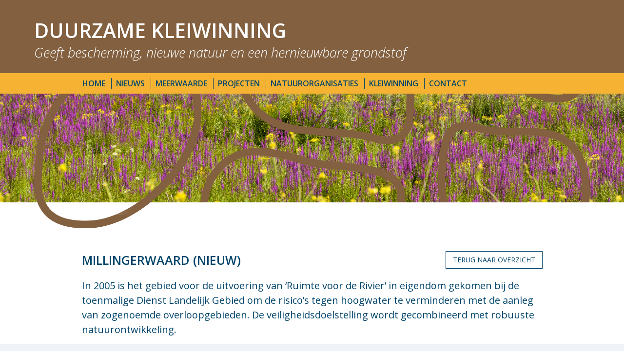

--- FILE ---
content_type: text/html; charset=utf-8
request_url: https://www.kleiwinning.nl/projecten/millingerwaard-nieuw/
body_size: 8657
content:

<!DOCTYPE html>
<html lang="nl">
<head>
<meta charset="UTF-8">
	<meta http-equiv="X-UA-Compatible" content="IE=edge" />
	<meta name="viewport" content="width=device-width, maximum-scale=1.0" />
    <title>
		Millingerwaard (nieuw) 
	</title>
    <meta content="" name="description" />
    <!--[if lt IE 9]>
        <script src="http://html5shim.googlecode.com/svn/trunk/html5.js"></script>
    <![endif]-->
		
		<meta property="ogTitle" content="Millingerwaard (nieuw)">	
<meta property="og:url" content="http://www.kleiwinning.nl/projecten/millingerwaard-nieuw/">

	<meta property="og:Image" content="http://www.kleiwinning.nl/images/logo-fb.png">     

    <script>
  (function(i,s,o,g,r,a,m){i['GoogleAnalyticsObject']=r;i[r]=i[r]||function(){
  (i[r].q=i[r].q||[]).push(arguments)},i[r].l=1*new Date();a=s.createElement(o),
  m=s.getElementsByTagName(o)[0];a.async=1;a.src=g;m.parentNode.insertBefore(a,m)
  })(window,document,'script','https://www.google-analytics.com/analytics.js','ga');
 
  ga('create', 'UA-99240811-1', 'auto');
  ga('send', 'pageview');
 
</script>
	

	<!-- Google Tag Manager -->

		<script>(function(w,d,s,l,i){w[l]=w[l]||[];w[l].push({'gtm.start':

		new Date().getTime(),event:'gtm.js'});var f=d.getElementsByTagName(s)[0],

		j=d.createElement(s),dl=l!='dataLayer'?'&l='+l:'';j.async=true;j.src=

		'https://www.googletagmanager.com/gtm.js?id='+i+dl;f.parentNode.insertBefore(j,f);

		})(window,document,'script','dataLayer','GTM-56972DSF');</script>

	<!-- End Google Tag Manager -->

 
	<script type="text/javascript" src="https://ajax.googleapis.com/ajax/libs/jquery/1.7.2/jquery.min.js"></script>
	<script src="https://ajax.aspnetcdn.com/ajax/jquery.ui/1.8.22/jquery-ui.js"></script>  
	<script src="https://ajax.aspnetcdn.com/ajax/jquery.validate/1.10.0/jquery.validate.min.js" type="text/javascript"></script>    
	<script src="https://ajax.aspnetcdn.com/ajax/mvc/3.0/jquery.validate.unobtrusive.min.js" type="text/javascript"></script>	
	<script type="text/javascript" src="/scripts/css3-mediaqueries.js"></script>
	<link rel="stylesheet" type="text/css" href="/css/styles.css?v=1.1">
	
	<style>
	.anchor {
		display: block;
		height: 190px; /*same height as header*/
		margin-top: -190px; /*same height as header*/
		visibility: hidden;
	}
	</style>
		


</head>
<body>	
	<!-- Google Tag Manager (noscript) -->

	<noscript><iframe src="https://www.googletagmanager.com/ns.html?id=GTM-56972DSF"

	height="0" width="0" style="display:none;visibility:hidden"></iframe></noscript>

	<!-- End Google Tag Manager (noscript) -->	


	


<!-- Header begin -->
	<header>
		<div class="header-container">
			<div class="header-top">
				<div class="container">
					<h1>duurzame kleiwinning</h1>
					<p>Geeft bescherming, nieuwe natuur en een hernieuwbare grondstof</p>
				</div>
			</div>
			
			<a href="javascript:void(0)" id="mobile-menu"></a>
			<nav>
				
					
					
					
					

					<ul class="medium-container">
						<li><a href="/">home</a></li>
							<li>
								<a href="/nieuws/">Nieuws</a>
							</li>
							<li>
								<a href="/meerwaarde/">Meerwaarde</a>
							</li>
							<li class="current">
								<a href="/projecten/">Projecten</a>
							</li>
							<li>
								<a href="/natuurorganisaties/">Natuurorganisaties</a>
							</li>
							<li>
								<a href="/kleiwinning/">Kleiwinning</a>
							</li>
							<li>
								<a href="/contact/">Contact</a>
							</li>
					</ul>
			</nav>
		</div>
	</header>
<!-- Header end -->
		
		
	
	

	<div class="header-beeld" style='background-image: url("/media/1050/millingenwaard-nieuw-breedbeeld.png");'></div>
<!-- Main begin -->
	<main>
			<section class="blok intro">
				<div class="medium-container">
					<article class="intro-blok">
						<div class="intro-top">
							<a href="/projecten/" class="terugBtn">Terug naar overzicht</a>
							<h2>Millingerwaard (nieuw)</h2>
						</div>
						<p>In 2005 is het gebied voor de uitvoering van ‘Ruimte voor de Rivier’ in eigendom gekomen bij de toenmalige Dienst Landelijk Gebied om de risico’s tegen hoogwater te verminderen met de aanleg van zogenoemde overloopgebieden. De veiligheidsdoelstelling wordt gecombineerd met robuuste natuurontwikkeling.</p>
					</article>
				</div>
			</section>

			<section class="grid content">
				


    <div class="umb-grid">
                <div class="grid-section">
    <div class="Grijs">
        <div class='container'>
        <div class="row clearfix">
            <div class="col-md-6 column">
                <div >
                                
<p>Met de aanleg van een (kwel)geulensysteem worden voorwaarden geschept voor natuurlijke processen van de rivier. Dit betekent dat in buitenbochten steile taluds worden aangelegd, die vervolgens door erosie een natuurlijke vorm krijgen. Steile oevers bieden - al dan niet tijdelijk - nestgelegenheid aan soorten als oeverzwaluw en ijsvogel. De steile taluds langs de ‘kwelvingers’ voorkomen dat de oevers dichtgroeien met wilgen.</p>
<p>De doelstelling van het project Millingerwaard is te komen tot een integrale hydraulische taakstelling van 9 cm (waterstandsverlaging) ter plaatse van de rivierkilometers 867 en 868 op de Waal. Deze integrale taakstelling valt uiteen in een taakstelling van 6 cm onder het NURG-programma(1) en 3 cm vanuit de PKB-maatregel(2).</p>


                </div>
            </div>            <div class="col-md-6 column">
                <div >
                                    <img src="/media/1078/inrichtingsschets-millingenwaard-nieuw.jpg">


                </div>
            </div>        </div>
        </div>
    </div>
    <div class="Grijs">
        <div class='container'>
        <div class="row clearfix">
            <div class="col-md-12 column">
                <div >
                                
<p><em>(1) Het NURG-programma (Nadere Uitwerking Rivierengebied) beoogd 7.000 hectare nieuwe natuur te ontwikkelen in de uiterwaarden van de Rijntakken en het bedijkte deel van de Maas. </em></p>
<p><em>(2) PKB-maatregel (Planologisch Kernbeslissing Ruimte voor de Rivier) valt onder het beleid om het vereiste veiligheidsniveau langs de Rijntakken en het benedendstroomse deel van de Maas te realiseren.</em></p>


                </div>
            </div>        </div>
        </div>
    </div>
                </div>
    </div>



			</section>
				
			<section class="contact-gegevens">
				<div class="">
					<div class="medium-container">
					<article>
												

<div class="row projectInformation">
		<ul>
				<li>Initiatiefnemer</li>
				<li class="sub">Dienst Landelijk Gebied / Staatsbosbeheer</li>
							<li>Ondersteund door</li>
				<li class="sub">Boskalis, V/d Wetering &amp; K3Delta</li>
							<li>Wijze van samenwerken</li>
				<li class="sub">Aanbesteding </li>
							<li>Oppervlakte nieuwe natuur</li>
				<li class="sub">420 ha.</li>
							<li>Uitvoeringsperiode</li>
				<li class="sub">2011 - 2021</li>
							<li>Hoeveelheid klei</li>
				<li class="sub">250.000 m3</li>
							<li>Toepassing van klei</li>
				<li class="sub">Bouwkeramische industrie en dijkenklei</li>
							<li>Waterstandeffect</li>
				<li class="sub">6 cm verlaging</li>
							<li>Natuurvriendelijke oever (KRW)</li>
				<li class="sub">8 km</li>
							<li>Nevengeul</li>
				<li class="sub">4 km</li>
							<li>Ondiep water</li>
				<li class="sub">73 ha.</li>
							<li>Reductie stikstof (CO2) in bodem</li>
				<li class="sub">71.400 kg per jaar</li>
							<li>Reductie ammoniak (in lucht)</li>
				<li class="sub">5.712 kg per jaar</li>
		</ul>
</div>
						<div class="intro-top">
							<a href="/projecten/" class="terugBtn">Terug naar overzicht</a>
						</div>
					</article>
					</div>
				</div>
			</section>	
</main>							
	
	<!-- Footer begin -->
		
		<span class="anchor" id="contact"></span>
	<footer>
		<div class="footer-content">
			<div class="medium-container">
				<p><strong>Contact</strong></p>
				<ul>
					<li>Florijnweg 6, 6883 JP, Velp (GLD)</li>
					<li>T. +31 026 384 56 30</li>
					<li>E. <a href="mailto:info@kleiwinning.nl">info@kleiwinning.nl</a></li>
				</ul>
				
			</div>
		</div>
		<div class="logos">
			<div class="container">
				<ul>
					<li><a href="https://www.delgromij.nl/" target="_blank"><img src="/images/delgromijlogo.svg" alt="" class="logo-delgromij"></a></li>
					<li><a href="https://www.knb-keramiek.nl/" target="_blank"><img src="/images/knblogo.jpg" alt=""></a></li>
				</ul>
			</div>
		</div>
	</footer>
	<!-- Footer end -->			
			
<script type="text/javascript" src="https://maps.google.com/maps/api/js?sensor=false"></script>
<script type="text/javascript" src="/scripts/init.js"></script>
</body>
</html>

--- FILE ---
content_type: text/css
request_url: https://www.kleiwinning.nl/css/styles.css?v=1.1
body_size: 23265
content:
@import url('https://fonts.googleapis.com/css?family=Open+Sans:300,300i,400,600,700,800');

html, body, div, span, applet, object, iframe,
h1, h2, h3, h4, h5, h6, p, blockquote, pre,
a, abbr, acronym, address, big, cite, code,
del, dfn, em, img, ins, kbd, q, s, samp,
small, strike, strong, sub, sup, tt, var,
b, u, i, center,
dl, dt, dd, ol, ul, li,
fieldset, form, label, legend,
table, caption, tbody, tfoot, thead, tr, th, td,
article, aside, canvas, details, embed, 
figure, figcaption, footer, header, hgroup, 
menu, nav, output, ruby, section, summary,
time, mark, audio, video {
	margin: 0;
	padding: 0;
	border: 0;
	font-size: 100%;
	font: inherit;
	vertical-align: baseline;
}
/* HTML5 display-role reset for older browsers */
article, aside, details, figcaption, figure, 
footer, header, hgroup, menu, nav, section {
	display: block;
}
body {
	line-height: 1;
}
ol, ul {
	list-style: none;
}
blockquote, q {
	quotes: none;
}
blockquote:before, blockquote:after,
q:before, q:after {
	content: '';
	content: none;
}
table {
	border-collapse: collapse;
	border-spacing: 0;
}

body {
	font-family: din-2014, sans-serif;
	font-style: normal;
	font-weight: 400;
	overflow-y: scroll;
	overflow-x: hidden;
}

img {
	max-width: 100%;
	height: auto;
	vertical-align: middle;
}

*, *:before, *:after {
	-webkit-box-sizing: border-box;
	-moz-box-sizing: border-box;
	box-sizing: border-box;
}
header .header-container {
	display: block;
	width: 100%;
	position: fixed;
	top: 0;
	left: 0;
	z-index: 9999;
}
header .header-top {
	padding: 15px 0;
	background: #83603f;
}

header .header-top h1 {
	font-family: 'Open Sans', sans-serif;
	font-weight: 600;
	font-size: 20.94px;
	line-height: 25.48px;
	color: #fff;
	text-transform: uppercase;
	padding-bottom: 10px;
}

header .header-top p {
	font-family: 'Open Sans', sans-serif;
	font-weight: 300;
	font-style: italic;
	font-size: 16px;
	line-height: 25.48px;
	color: #fff;
}

header nav {
	display: none;
	width: 100%;
	background: #f6b333;
}

header nav li {
	display: inline-block;
	width: 100%;
	text-align: center;
	padding: 8px 4px;
}

header nav li a {
	font-size: 16px;
	line-height: 26px;
	font-family: 'Open Sans', sans-serif;
	font-weight: 600;
	color: #00446b;
	text-transform: uppercase;
	text-decoration: none;
}

header nav li a:hover {
	text-decoration: underline;
}

#mobile-menu {
	width: 100%;
	height: 40px;
	display: block;
	background: #f6b333 url('../images/menu-icon.png');
	background-repeat: no-repeat;
	background-size: 30px 30px;
	background-position: calc(100% - 15px) 5px;
}

.header-beeld {
	width: 100%;
	height: 140px;
	position: relative;
	background-size: cover;
	background-repeat: no-repeat;
	margin-top: 130px;
	clear: both;
}
.resultaten .icoonen img {
}

.container,
.inner-container,
.medium-container,
.wrapper {
	width: 100%;
	padding: 0 15px;
}

.intro-top {
	width: 100%;
	height: auto;
	display: block;
	overflow: hidden;
}
.button{
	margin: 10px 0px;
	/*text-align: center;*/
}
.button a{
    font-family: 'Open Sans', sans-serif;
    font-size: 14px;
    line-height: 24px;
    color: #ffffff!important;
    border: 1px solid #658dae;
	background-color: #658dae;
	font-weight: bold!important;
    text-decoration: none;
    text-transform: uppercase;
    padding: 10px 25px;
    text-align: center;
	margin: auto;
	display: inline-block;
	width: inherit;
	text-decoration: none!important;
}
.button a:hover{
color: #00446b!important;
}

.tussen-blok {
	display: flex;
	flex-direction: row;
	flex-wrap: wrap;
	position: relative;
	width: 100%;
	background: #658dae;
	background-repeat: no-repeat !important;
	background-position: bottom !important;
	padding: 30px 0;
}

.tussen-blok article {
	width: 100%;
	display: inline-block;
	vertical-align: middle;
}

.tussen-blok article h2 {
	font-size: 26px;
	font-weight: 600;
	font-family: 'Open Sans', sans-serif;
	line-height: 40px;
	color: #fff;
	display: inline-block;
	vertical-align: top;
	text-transform: uppercase;
	word-break: break-word;
}

.tussen-blok article p {
	font-size: 14px;
	font-family: 'Open Sans', sans-serif;
	line-height: 24px;
	color: #fff;
	text-align: left;
}

.intro-top h2 {
	float: left;
	font-family: 'Open Sans', sans-serif;
	font-size: 25px;
	line-height: 36px;
	font-weight: 600;
	color: #00446b;
	padding-bottom: 20px;
	text-transform: uppercase;
	width: calc(100% - 200px);
}

.intro-top h2 span {
	font-family: 'Open Sans', sans-serif;
	font-weight: normal;
	font-size: 12px;
	line-height: 16px;
	color: #000;
	margin-bottom: 15px;
	display: block;
}


.intro-top ul {

	font-family: 'Open Sans', sans-serif;
	font-size: 25px;
	line-height: 36px;
	font-weight: 600;
	color: #00446b;
	padding-bottom: 20px;
	text-transform: uppercase;
	
}
.intro-top ul li {
	width: 100%;
    
    padding-left: 1px;
}
.intro-top ul li {
    display: inline-block;
    text-align: center;
    padding: 7px;
}
.intro-top ul  li a {
	font-size: 16px;
    line-height: 26px;
    font-family: 'Open Sans', sans-serif;
    font-weight: 600;
    color: #00446b;
    text-transform: uppercase;
    text-decoration: none;
}
.intro-top ul  li:last-child a {
    border-right: none;
}

.intro-top .terugBtn {
	float: right;
	font-family: 'Open Sans', sans-serif;
	font-size: 14px;
	font-weight: normal;
	line-height: 24px;
	color: #00446b;
	text-transform: uppercase;
	text-decoration: none;
	border: 1px solid #00446b;
	padding: 5px 14px;
	vertical-align: top;
	margin-bottom: 10px;
	max-width: 200px;
}

.intro-top .terugBtn:hover {
	text-decoration: underline;
}

.intro-blok p {
	font-family: 'Open Sans', sans-serif;
	font-size: 17px;
	line-height: 30px;
	color: #00446b;
	margin-bottom: 15px;
}

.intro-blok a {
	font-family: 'Open Sans', sans-serif;
	font-size: 17px;
	line-height: 30px;
	color: #00446b;
	margin-bottom: 15px;
	text-decoration: underline;
}

.intro-blok ul {
	list-style-type: disc;
}

.intro-blok li {
	font-family: 'Open Sans', sans-serif;
	font-size: 17px;
	line-height: 30px;
	color: #00446b;
	margin-bottom: 15px;
}

.intro-blok p iframe {
	width: 100%;
	height: 420px;
}

.vervolg {
	margin-top:160px;
	display:block;
}


.vervolg .intro-blok p {
	font-family: 'Open Sans', sans-serif;
	font-size: 20px;
	line-height: 30px;
	font-weight: normal;
	color: #00446b;
}

.Grijs {
	background: #eff3f7;
}

.contact-gegevens {

	padding-top: 30px;
}

.vervolg .contact-gegevens {
	padding: 10px 0;
}

.vervolg .contact-gegevens .row {
	padding: 15px 0;
}

.vervolg .contact-gegevens article {
	width: 100%;
}

.vervolg .contact-gegevens article .terugBtn {
	margin-bottom: 0;
	margin-top: 20px;
}

.vervolg .contact-gegevens p {
	font-family: 'Open Sans', sans-serif;
	font-weight: 600;
	font-size: 16px;
	line-height: 26px;
	text-transform: uppercase;
	color: #00446b;
}

.vervolg .contact-gegevens p:first-child + ul {
	margin-bottom: 40px;
}

.vervolg .contact-gegevens li {
	font-family: 'Open Sans', sans-serif;
	font-weight: normal;
	font-size: 16px;
	line-height: 26px;
	color: #00446b;
}

.content .row {
	padding: 20px 0;
}

.content h2 {
	font-family: 'Open Sans', sans-serif;
	font-weight: 600;
	font-size: 25px;
	line-height: 36px;
	color: #00446b;
	text-transform: uppercase;
	padding-bottom: 10px;
}

.content p {
	font-family: 'Open Sans', sans-serif;
	font-weight: normal;
	font-size: 16px;
	line-height: 26px;
	color: #00446b;
	margin-bottom: 15px;
}

.content a {
	font-family: 'Open Sans', sans-serif;
	font-weight: normal;
	font-size: 16px;
	line-height: 26px;
	color: #00446b;
	text-decoration: underline;
}

.content strong {
	font-family: 'Open Sans', sans-serif;
	font-weight: bold;
	font-size: 16px;
	line-height: 26px;
	color: #00446b;
	display: block;
}

.content img {
	/*width: 100%;*/
	margin-bottom: 15px;
}

.content ul {
	list-style-type: disc;
	padding-left: 20px;
	margin-bottom: 25px;
}

.content li {
	font-family: 'Open Sans', sans-serif;
	font-weight: normal;
	font-size: 16px;
	line-height: 26px;
	color: #00446b;
}

.morecontent {
    display: none;
}
.morelink {
	display: block;
	width: 130px;
	font-family: 'Open Sans', sans-serif;
    font-size: 14px;
    line-height: 24px;
    color: #00446b;
    border: 1px solid #00446b;
    text-decoration: none;
    text-transform: uppercase;
    padding: 8px 15px;
    text-align: center;
    margin-top: 15px;
}

.blok-afbeelding {
	position: relative;
	width: 100%;
	height: 180px;
	background-size: cover;
}

.blok-afbeelding-2,
.blok-afbeelding-3 {
	position: relative;
	width: 100%;
	height: 165px;
	background-size: cover;
}

.projecten {
	position: relative;
	margin: auto;
	margin-top: 30px;
	margin-bottom: 20px;
}

.projecten h3 {
	font-family: 'Open Sans', sans-serif;
	font-size: 25px;
	font-weight: 600;
	line-height: 26px;
	color: #00446b;
	text-transform: uppercase;
	padding-bottom: 20px;
}

.projecten .blok-intro p {
	font-size: 20px;
	line-height: 30px;
	font-family: 'Open Sans', sans-serif;
	color: #00446b;
	margin-bottom: 20px;
}
.projecten .blok-inhoud {
	margin-bottom: 60px;
}

.projectenoverzicht {
	position: relative;
	margin: auto;
	margin-top: 30px;
	margin-bottom: 20px;
}

.projectenoverzicht h3 {
	font-family: 'Open Sans', sans-serif;
	font-size: 25px;
	font-weight: 600;
	line-height: 26px;
	color: #00446b;
	text-transform: uppercase;
	padding-bottom: 20px;
}

.projectenoverzicht .blok-intro p {
	font-size: 20px;
	line-height: 30px;
	font-family: 'Open Sans', sans-serif;
	color: #00446b;
	margin-bottom: 20px;
}
.projectenoverzicht .blok-inhoud {
	margin-bottom: 60px;
}


.blok-inhoud p {
	font-size: 16px;
	line-height: 30px;
	font-family: 'Open Sans', sans-serif;
	color: #00446b;
	margin-bottom: 20px;
}

.blok-inhoud a {
	font-size: 16px;
	line-height: 30px;
	font-family: 'Open Sans', sans-serif;
	color: #00446b;
	margin-bottom: 20px;
	text-decoration: underline;
}

.blok-inhoud ul {
	list-style-type: disc;
	margin-left: 20px;
	margin-bottom: 20px;
}

.blok-inhoud li {
	font-size: 16px;
	line-height: 30px;
	font-family: 'Open Sans', sans-serif;
	color: #00446b;
}

.blok-inhoud strong {
	font-size: 16px;
	line-height: 30px;
	font-family: 'Open Sans', sans-serif;
	color: #00446b;
	margin-bottom: 20px;
	font-weight: bold;
}

.intro-blok {
	padding: 20px 0;
}

.projecten-lijst {
	text-align: center;
	display: flex;
	flex-direction: row;
	flex-wrap: wrap;
	justify-content: center;
}

.projecten-lijst article {
	margin: 15px;
	margin-bottom: 30px;
}

.projecten-lijst article .image-wrapper {
	width: 220px;
	height: 220px;
	display: block;
	position: relative;
	border-radius: 50%;
	overflow: hidden;
	margin: auto;
}

.projecten-lijst article img {
	width: 100%;
	height: 100%;
	image-rendering: pixelated;
}

.projecten-lijst article p {
	text-align: center;
	font-family: "Myriad Pro", Myriad, "Liberation Sans", "Nimbus Sans L", "Helvetica Neue", Helvetica, Arial, sans-serif;
	font-size: 16px;
	font-weight: bold;
	color: #83603f;
	padding-top: 30px;
	text-transform: uppercase;
}

.projecten-lijst article a {
	text-decoration: none;
}

.nieuws {
	width: 100%;
	height: 100%;
	background: #c7d6e2;
	padding: 20px 0;
}

.nieuws article {
	width: 100%;
	display: inline-block;
	margin-bottom: 20px;
}

.nieuws article:last-child {
	margin-bottom: 0;
}

.nieuws article h3 {
	color: #00446b;
	font-family: 'Open Sans', sans-serif;
	font-size: 20px;
	line-height: 24px;
	font-weight: 600;
	padding-bottom: 5px;
	text-transform: uppercase;
}

.nieuws article p {
	font-family: 'Open Sans', sans-serif;
	font-size: 14px;
	line-height: 24px;
	color: #000;
	font-weight: normal;
	margin-bottom: 15px;
}

.nieuws article a {
	font-family: 'Open Sans', sans-serif;
	font-size: 14px;
	line-height: 24px;
	color: #000;
	font-weight: normal;
	margin-bottom: 15px;
	text-decoration: underline;
}

.nieuws article a:hover {
	text-decoration: underline;
}

.nieuws article a.nieuwsButton {
	display: block;
	width: 140px;
	font-family: 'Open Sans', sans-serif;
    font-size: 14px;
    line-height: 24px;
    color: #00446b;
    border: 1px solid #00446b;
    text-decoration: none;
    text-transform: uppercase;
    padding: 5px 15px;
    text-align: center;
    margin-top: 15px;
}

.nieuws article a.nieuwsButton:hover {
	text-decoration: underline;
}
.nieuws article img{
	margin-bottom: 15px;
}
.nieuws article span{
	font-family: 'Open Sans', sans-serif;
	font-size: 12px;
	color: #000;
	margin-bottom: 10px;
	display: block;
}





.nieuwsoverzicht {
	width: 100%;
	height: 100%;
	display: inline-block;
	/*background: #c7d6e2;
	padding: 20px 0;*/
}

.nieuwsoverzicht article {
	width: 100%;
	display: inline-block;
	margin-bottom: 20px;
}

.nieuwsoverzicht article:last-child {
	margin-bottom: 0;
}

.nieuwsoverzicht article h3 {
	color: #00446b;
	font-family: 'Open Sans', sans-serif;
	font-size: 20px;
	line-height: 24px;
	font-weight: 600;
	padding-bottom: 5px;
	text-transform: uppercase;
}

.nieuwsoverzicht article p {
	font-family: 'Open Sans', sans-serif;
	font-size: 14px;
	line-height: 24px;
	color: #000;
	font-weight: normal;
	margin-bottom: 15px;
}

.nieuwsoverzicht article a {
	font-family: 'Open Sans', sans-serif;
	font-size: 14px;
	line-height: 24px;
	color: #000;
	font-weight: normal;
	margin-bottom: 15px;
	text-decoration: underline;
}

.nieuwsoverzicht article a:hover {
	text-decoration: underline;
}

.nieuwsoverzicht article a.nieuwsButton {
	display: block;
	width: 140px;
	font-family: 'Open Sans', sans-serif;
    font-size: 14px;
    line-height: 24px;
    color: #00446b;
    border: 1px solid #00446b;
    text-decoration: none;
    text-transform: uppercase;
    padding: 5px 15px;
    text-align: center;
    margin-top: 15px;
}

.nieuwsoverzicht article a.nieuwsButton:hover {
	text-decoration: underline;
}
.nieuwsoverzicht article img{
	margin-bottom: 15px;
}
.nieuwsoverzicht article span{
	font-family: 'Open Sans', sans-serif;
	font-size: 12px;
	color: #000;
	margin-bottom: 10px;
	display: block;
}



.resultaten {
	padding-top: 30px;
	padding-bottom: 30px;
}

.resultaten h3 {
	font-family: 'Open Sans', sans-serif;
	font-size: 25px;
	line-height: 26px;
	font-weight: 600;
	color: #00446b;
	padding-bottom: 20px;
	text-transform: uppercase;
}

.resultaten .blok-intro {
	margin-bottom: 30px;
}

.resultaten .blok-intro p {
	font-family: 'Open Sans', sans-serif;
	font-size: 20px;
	font-weight: normal;
	line-height: 30px;
	color: #00446b;
}

.resultaten .blok-intro a {
	font-family: 'Open Sans', sans-serif;
	font-size: 20px;
	font-weight: normal;
	line-height: 30px;
	color: #00446b;
	text-decoration: underline;
}

.resultaten .blok-inhoud {
	margin-bottom: 40px;
}

.resultaten .blok-inhoud p {
	font-family: 'Open Sans', sans-serif;
	font-size: 16px;
	font-weight: normal;
	line-height: 30px;
	color: #00446b;
}

.resultaten .blok-inhoud a {
	font-family: 'Open Sans', sans-serif;
	font-size: 16px;
	font-weight: normal;
	line-height: 30px;
	color: #00446b;
	text-decoration: underline;
}

.resultaten .icoonen li {
	display: inline-block;
	margin: 0;
	margin-bottom: 10px;
	padding: 0;
}

.footer-content {
	padding: 15px 0;
	width: 100%;
	height: 100%;
	background: #83603f url('../images/footer-bg.jpg') no-repeat;
	background-position: center;
}

.footer-content strong {
	font-weight: 600;
	font-family: 'Open Sans', sans-serif;
	font-size: 14px;
	line-height: 26px;
	color: #fff;
}

.footer-content li,
.footer-content li a {
	font-weight: normal;
	font-family: 'Open Sans', sans-serif;
	font-size: 14px;
	line-height: 26px;
	color: #fff;
}

.logos {
	padding: 30px 0;
	text-align: center;
}

.logos li {
	display: inline-block;
	margin-bottom: 15px;
	width: 100%;
}

.logos li img {
	width: auto;
	height: 100%;
	/*vertical-align: bottom;*/
}
.social-icons {
	margin-top: 15px;
}

.social-icons li {
	display: inline-block;
	margin-right: 2px;
}

.row {
	overflow: hidden;
	display: flex;
	padding: 15px;
	flex-direction: row;
	flex-wrap: wrap;
}

.column {
	float: left;
}

.icon {
	display: inline-block;
	width: auto;
	height: auto;
	margin-bottom: 15px;
}
.icon.fish-icon {
	width: 100%;
	height: 67px;
	background: url('../images/fish-icon.png');
	background-repeat: no-repeat;
	vertical-align: top;
	background-position: center;
	margin-bottom: 10px;
}
.icon.leaf-icon {
	width: 100%;
	height: 67px;
	background: url('../images/leaf-icon.png');
	background-repeat: no-repeat;
	vertical-align: top;
	background-position: center;
	margin-bottom: 10px;
}
.icon.wave-icon {
	width: 100%;
	height: 80px;
	background: url('../images/wave-icon.png');
	background-repeat: no-repeat;
	vertical-align: top;
	background-position: center;
	margin-bottom: 10px;
}
.col-md-6, .col-md-12 {
	position: relative;
  	min-height: 1px;
  	width: 100%;
  	vertical-align: middle;
}

.col-md-6 img {
	width: 100%;
	margin-bottom: 15px;
}

.icoonen {
	text-align: center;
}

.icoonen li { 
	width: 45%;
}
.projectInformation {
	padding: 0 !important;
}
.projectInformation li {
	font-family: 'Open Sans', sans-serif;
    font-weight: normal;
    font-size: 16px;
    line-height: 26px;
    color: #00446b;
}
.projectInformation li:nth-child(odd) {
	font-weight: bold;
	text-align: left;
}
.logo-delgromij{width:auto!important;height:24px!important}

@media (min-width: 768px) {
	.afbeeldingLinks {
		float: left;
		margin-right: 30px;
	}

	.vervolg {
		margin-top: 220px;
	}

	.afbeeldingRechts {
		float: right;
		margin-left: 30px;
	}
	header .header-top {
		padding: 45px 0 25px 0;
	}
	header .header-top h1 {
		font-size: 40.94px;
		line-height: 35.48px;
	}
	header .header-top p {
		display: block;
		font-size: 27px;
		line-height: 35px;
	}
	header nav {
		display: block !important;
	}
	header nav li {
		width: auto;
		padding-left: 1px;
	}
	header nav li a {
		padding-right:12px;
		border-right: 1px solid #00446b;
	}
	header nav li:last-child a {
		border-right: none;
	}
	
	
	
	
	.header-beeld {
		height: 180px;
		margin-top: 190px;
	}
	
	

.intro-top ul  {
	float: left;
	width: calc(100% - 200px);
}	
	
.intro-top ul li {

    width: auto;
    padding-left: 1px;
}

.intro-top ul  li a {

	padding-right:15px;
	border-right: 1px solid #00446b;
}	
	
	
	.content .row {
		padding: 30px 0;
	}
	.content img {
		margin-top: 5px;
		margin-bottom: 0;
	}
	#mobile-menu {
		display: none;
	}
	.intro-blok p {
		font-size: 20px;
		line-height: 30px;
		margin: auto;
		margin-bottom: 15px;
	}

	.fish-blok {
		min-height: 283px;
		height: 100%;
		background: #658dae  url('../images/vis-breed-beeld.png');
		background-position: 350px 0 !important;
	}

	.icoonen {
		display: inline-flex;
		text-align: left;
	}

	.icoonen li {
		width: auto;
	}
	.vervolg .contact-gegevens article .terugBtn {
		margin-top: 0;
	}
	.waterstanddaling {
		min-height: 272px;
		height: 100%;
		background: #658dae url('../images/wave-bg.png');
		background-position: 350px 0 !important;
	}
	.resultaten {
		padding-top: 20px;
	}

	.projectInformation li {
		width: 35%;
		display:inline-block;
	}

	.sub { 
		display:inline-block;
	    vertical-align: top;
	    width: 64% !important; 
	}

	.icon.fish-icon,
	.icon.leaf-icon,
	.icon.wave-icon {
		width: 100px;
		background-position: inherit;
		margin-bottom: 0;
	}

	.natuur {
		min-height: 227px;
		height: 100%;
		background: #658dae url('../images/blaadje-breed-beeld.png');
		background-position: 350px 0 !important;
	}

	.projecten {
		margin: 30px 0;
	}
	.projectenoverzicht {
		margin: 30px 0;
	}

	.tussen-blok article {
		width: calc(100% / 2 - 20px);
	}
	.nieuws {
		padding: 30px 0 15px;
	}
	.nieuws article {
		width: calc(100% / 3 - 20px);
		margin-right: 20px;
		margin-bottom: 30px;
		vertical-align: top;
	}
	.nieuws article:nth-child(3n+0) {
		margin-right: 0;
		float: right;
	}
	
	
	
	.nieuwsoverzicht {
		/*padding: 30px 0 15px;*/
	}
	.nieuwsoverzicht article {
		width: calc(100% / 3 - 20px);
		margin-right: 20px;
		margin-bottom: 30px;
		vertical-align: top;
	}
	.nieuwsoverzicht article:nth-child(3n+0) {
		margin-right: 0;
		float: right;
	}	
	

	.projecten-lijst {
		justify-content: space-between;
	}

	.projecten-lijst article {
		margin: 0;
		margin-bottom: 60px;
		width: calc(100% / 3 - 30px);
	}

	.projecten-lijst article img {
		width: 100%;
		height: 100%;
	}

	.col-md-6 + .col-md-6 {
		padding-left: 30px;
	}

	.col-md-6 {
	    width: 50%;
	}
	.intro-blok {
		padding: 30px 0;
	}
	.logos {
		text-align: right;
	}
	.logos li {
		width: auto;
		margin-left: 40px;
		margin-bottom: 0;
	}
}

@media (min-width: 992px) {
	.header-beeld {
		height: 225px;
	}
	.content .row {
		padding: 30px 0;
	}
	.resultaten {
		padding: 100px 0 60px 0;
	}
	.nieuws {
		padding: 50px 0 30px;
		background: #c7d6e2 url('../images/bg-nieuws.png');
		background-repeat: no-repeat;
		background-position: center;		
		background-position: 0 -350px !important;
	}
	.nieuwsoverzicht {
		/*padding: 50px 0 30px;
		background: #c7d6e2 url('../images/bg-nieuws.png');*/
		background-repeat: no-repeat;
		background-position: center;		
		background-position: 0 -350px !important;
	}
	.projecten {
		margin: 100px 0 60px 0;
	}
	.projectenoverzicht {
		margin: 40px 0 40px 0;
	}	
	.medium-container {
		width: 100%;
		max-width: 945px;
		margin: auto;
		padding: 0;
	}
	.inner-container {
		width: 100%;
		max-width: 750px;
		margin: auto;
		padding: 0;
	}
	
	.nieuws-container h3 {
	font-family: 'Open Sans', sans-serif;
	font-size: 25px;
	line-height: 26px;
	font-weight: 600;
	color: #00446b;
	padding-bottom: 30px;
	text-transform: uppercase;
}
	
	.header-beeld:after{
		content: ' ';
		position: absolute;
		display: block;
		left: 0;
		top: 0;
		right: 0;
		bottom: 0;
		width: 100%;
		height: 278px;
		background: url('../images/breed-beeld-overlay.png');
		background-repeat: no-repeat;
		background-position: center;
		z-index: 100;
	}
	.icon.fish-icon,
	.icon.leaf-icon,
	.icon.wave-icon {
		margin-left: -10px;
	}
	.blok-afbeelding:after{
		content: ' ';
		position: absolute;
		display: block;
		left: 0;
		top: 0;
		right: 0;
		bottom: 0;
		width: 100%;
		height: 237px;
		background: url('../images/breed-beeld-overlay-01.png');
		background-repeat: no-repeat;
		background-position: center;
		z-index: 100;
	}
	.blok-afbeelding-2:after {
		content: ' ';
		position: absolute;
		display: block;
		left: 0;
		top: 0;
		right: 0;
		bottom: 0;
		width: 100%;
		height: 249px;
		background: url('../images/breed-beeld-overlay-02.png');
		background-repeat: no-repeat;
		background-position: center;
		z-index: 100;
	}
	.blok-afbeelding-3:after {
		content: ' ';
		position: absolute;
		display: block;
		left: 0;
		top: 0;
		right: 0;
		bottom: 0;
		width: 100%;
		height: 249px;
		background: url('../images/breed-beeld-overlay-02.png');
		background-repeat: no-repeat;
		background-position: center;
		z-index: 100;
	}
	.intro-blok {
		padding: 50px 0;
	}

	.tussen-blok article h2 {
		font-size: 36px;
		width: 300px;
	}
	.footer-content {
		padding: 30px 0;
	}

	.Blok2 {
		padding-top: 5px !important;
		padding-bottom: 5px !important;
	}
}

@media (min-width: 1200px) {
	.container {
		width: 100%;
		max-width: 1140px;
		margin: 0 auto;
		padding: 0;
	}
	.grid .container {
		width: 100%;
		max-width: 945px;
		margin: 0 auto;
		padding: 0;
	}
	.intro-blok {
		margin-top: 100px;
		/*margin-bottom: 40px;*/
		padding: 0;
	}
	.wrapper {
		width: 100%;
		max-width: 1300px;
		margin: 0 auto;
		padding: 0;
	}
	.nieuws {
		padding: 80px 0 40px;
	}
	.nieuwsoverzicht {
		padding: 40px 0px;
		/*padding: 80px 0 40px;*/
	}	
	.nieuws-container {
		padding-left: 100px;
	}
}


--- FILE ---
content_type: image/svg+xml
request_url: https://www.kleiwinning.nl/images/delgromijlogo.svg
body_size: 1695
content:
<svg id="a2f9dc18-c1fa-4da2-accf-9cc422a8cc8a" data-name="Logo Delgromij" xmlns="http://www.w3.org/2000/svg" viewBox="0 0 283.46 34.07"><defs><style>.a11af759-78a2-406e-9bb9-e73ab55876cf{fill:#977559;}.b85569d4-69dd-4854-8747-024908428de9{fill:#3c3c3b;}</style></defs><title>delgromijlogo</title><path id="e9184871-2e86-40cf-8863-5f520b8d303d" data-name="Delgromij" class="a11af759-78a2-406e-9bb9-e73ab55876cf" d="M187.82,0a17,17,0,1,1-17,17A17,17,0,0,1,187.82,0Zm0,8.88A8.16,8.16,0,1,0,196,17,8.15,8.15,0,0,0,187.82,8.88ZM0,26v7.32H25a19.47,19.47,0,0,0,6.68-1.07,13.55,13.55,0,0,0,5.06-3.16A13.83,13.83,0,0,0,39.91,24a21.09,21.09,0,0,0,1.1-7.1,19.75,19.75,0,0,0-1.1-6.8A14.37,14.37,0,0,0,36.75,5a13.55,13.55,0,0,0-5-3.2A19.39,19.39,0,0,0,25,.65H10.92V22.53h8.52V8h4c2.93,0,5.16.72,6.71,2.17s2.31,3.67,2.31,6.66A14.85,14.85,0,0,1,32,21a6.56,6.56,0,0,1-1.57,2.82,6.62,6.62,0,0,1-2.8,1.63,15.2,15.2,0,0,1-4.14.57ZM45.68.65H70.32V7.47H54.19V13.2H68.81v6.59H54.19V26H70.78v7.32H45.68ZM77,.65h8.52V26H98v7.32H77Zm133.55,0h12.54l5.64,21.8h.09L234.49.65H247V33.34h-8V8.53h-.09l-6.87,24.81h-6.5L218.69,8.53h-.09V33.34h-8ZM169,33.46H159l-9.23-12.63h-2.42V33.46h-8.54V.61h15.68c6.5,0,11.42,3.09,11.42,10.11,0,4.53-2.53,8.45-7.19,9.28Zm-21.7-18.12h3.75c2.78,0,5.92-.53,5.92-4.1s-3.14-4.09-5.92-4.09h-3.75Zm-22.38,5.49a9,9,0,1,1-.75-8.9l6.63-4.57a16.89,16.89,0,1,0,3,9.67,15.81,15.81,0,0,0-.09-1.69H116.8v5.49ZM254.55.65h8.52V33.34h-8.52Zm28.91,25.79V.65H275v23.4a2,2,0,0,1-2,2h-4.37v7.32h7.95A6.9,6.9,0,0,0,283.46,26.44Z"/><path id="b5d079cb-3869-4298-99e1-1ca9917d876f" data-name="Element" class="b85569d4-69dd-4854-8747-024908428de9" d="M179.67,17A8.16,8.16,0,1,0,196,17h8.88a12.6,12.6,0,1,1-25.19,0Zm3.72-12.59A12.6,12.6,0,0,0,170.79,17h8.88A8.16,8.16,0,0,1,196,17,12.59,12.59,0,0,0,183.39,4.44Z"/></svg>

--- FILE ---
content_type: application/javascript
request_url: https://www.kleiwinning.nl/scripts/init.js
body_size: 4026
content:
$(document).ready(function() {

    openMenu();

    //initSiteSearch();
    searchPlaceHolder();  
    contactMap();
    readMoreToggle();
    $(window).trigger('resize');

    jQuery(document).ready(function($) {
      $('a[href^="/#"]').bind('click.smoothscroll',function (e) {
            var target = this.hash,
                $target = $(target);
		  	
		  
            $('html, body').stop().animate( {
                'scrollTop': $target.offset().top
            }, 900, 'swing', function () {
                window.location.hash = target;
            });
        });
    });
    $('html').click(function (e) {
        if(!$(e.target).is(".menu-options") && !$(e.target).is("#open-menu")) {
            $(".menu-options").hide();
        }
    });

    $(window).bind("load", function() {
        var boxes = [];
        for(var i = 0; i < boxes.length; i++) {
            setBoxHeight($(boxes[i]));
        }
        $(window).resize(function() {
             for (var i = 0; i < boxes.length; i++) {
                setBoxHeight($(boxes[i]));
             }
        });
    });
});

function openMenu() {
    $button = $("#mobile-menu");
    $button.on("click", function(event) {
        event.preventDefault();
        $("nav").toggle();
    });
}

/* Contact page Google Maps */
function contactMap() {
  var map = $('#gMapContact');
  var pos = $('#latLongContact').val();
  
  if(map.length > 0 && pos.length > 0) {
    var splitPos = pos.split(',');
    var myLatlng = new google.maps.LatLng(splitPos[0],splitPos[1]);
    var myOptions = {
      zoom: parseInt(splitPos[2]),
      center: myLatlng,
      mapTypeId: google.maps.MapTypeId.ROADMAP
  }
  var map = new google.maps.Map(map[0], myOptions);

  var marker = new google.maps.Marker({
      position: myLatlng, 
      map: map
  });

  var companyPos = $('#adres').val();

  google.maps.event.addListener(marker, 'click', function () {
   window.open('http://maps.google.com/maps?q='+companyPos, '_blank');
});	  


}
}
//-- Placeholder voor zoekveld --//
function searchPlaceHolder() {
  var phText = 'Zoeken';
  var searchField = $('.search input');

  
  searchField.val(phText);
  searchField.focus(function() {
    if($(this).val() == phText) $(this).val('');
});
  searchField.blur(function() {
    if($.trim($(this).val()).length == 0) $(this).val(phText);
});
}

function setBoxHeight(el) {
    var highest = 0;
    el.each(function() {
       $(this).css('height', '');
       var height = $(this).outerHeight();
       if (height > highest)
            highest = $(window).width() < 768 ? '100%' : height;
    });
    el.each(function() {
        $(this).css('height', highest);      
    });
}

// Jump filter
$(".filter").change(function() {
    if ($(this).val()) {
        window.open($(this).val(), '_self');
    }
});

//-- Search the site --//
function initSiteSearch() {
  $('.search input').keypress(function(e) {
    if(e.keyCode == 13) {
      e.preventDefault();
      submitSearch();
  }
});
  
  $('.button').click(function(e) {
    e.preventDefault();
    submitSearch();
});
}

//-- Searchbox and button behaviour --//
function submitSearch() {
  var str = $('.search input').val().trim();
  if(str.length > 0 && str != '') location.href = "/zoeken/?q=" + encodeURIComponent(str);
}

function readMoreToggle() {
    var $blok = $('.more-intro p');
    $btn = $(".morelink");
    $btn.hide();
    var isOpen = false;

    if ($blok.length > 0) {
        $blok.each(function() {
            $(this).hide();
        });
        $btn.show();
        $btn.html("lees meer");
    }

    $btn.click(function(event) {
        event.preventDefault();
        if (!isOpen) {
            $blok.each(function() {
                $(this).show();
            });
            $btn.html("toon minder");
            isOpen = !isOpen;
        } else {
            $blok.each(function() {
                $(this).hide();
            });
            $btn.html("lees meer");
            isOpen = !isOpen;
        }
    });
}

--- FILE ---
content_type: text/plain
request_url: https://www.google-analytics.com/j/collect?v=1&_v=j102&a=1573677301&t=pageview&_s=1&dl=https%3A%2F%2Fwww.kleiwinning.nl%2Fprojecten%2Fmillingerwaard-nieuw%2F&ul=en-us%40posix&dt=Millingerwaard%20(nieuw)&sr=1280x720&vp=1280x720&_u=IEBAAEABAAAAACAAI~&jid=1609452957&gjid=681667413&cid=1669699956.1769096595&tid=UA-99240811-1&_gid=1154992115.1769096595&_r=1&_slc=1&z=693021366
body_size: -450
content:
2,cG-DQ7LRRP3E3